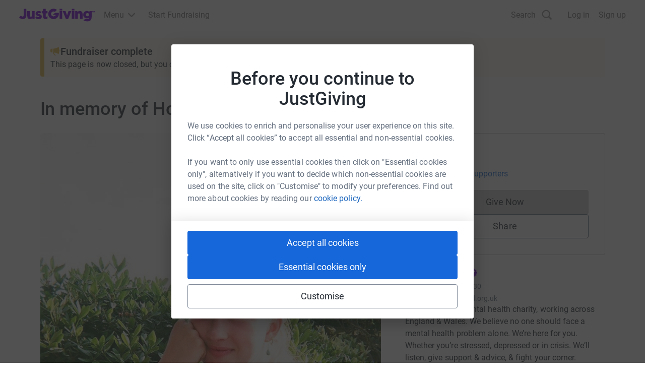

--- FILE ---
content_type: text/javascript
request_url: https://www.jg-cdn.com/assets/jg-pages-edge/_next/static/chunks/main-app-407983310a699ed9.js
body_size: 1109
content:
try{let e="undefined"!=typeof window?window:"undefined"!=typeof global?global:"undefined"!=typeof globalThis?globalThis:"undefined"!=typeof self?self:{},n=(new e.Error).stack;n&&(e._sentryDebugIds=e._sentryDebugIds||{},e._sentryDebugIds[n]="f9e70c6d-1296-4a0d-a58c-8cf9d339e32d",e._sentryDebugIdIdentifier="sentry-dbid-f9e70c6d-1296-4a0d-a58c-8cf9d339e32d")}catch(e){}{let e="undefined"!=typeof window?window:"undefined"!=typeof global?global:"undefined"!=typeof globalThis?globalThis:"undefined"!=typeof self?self:{};e._sentryModuleMetadata=e._sentryModuleMetadata||{},e._sentryModuleMetadata[new e.Error().stack]=Object.assign({},e._sentryModuleMetadata[new e.Error().stack],{"_sentryBundlerPluginAppKey:jg-pages-edge":!0})}(self.webpackChunk_N_E=self.webpackChunk_N_E||[]).push([[1744],{72431:function(){},9897:function(e,n,t){Promise.resolve().then(t.t.bind(t,14360,23)),Promise.resolve().then(t.t.bind(t,20576,23)),Promise.resolve().then(t.t.bind(t,26720,23)),Promise.resolve().then(t.t.bind(t,69257,23)),Promise.resolve().then(t.t.bind(t,40464,23)),Promise.resolve().then(t.t.bind(t,14857,23))},63088:function(e,n,t){"use strict";var o=t(41253),s=t(21506),a=t(66776),i=t(24495);globalThis._sentryRewritesTunnelPath=void 0,globalThis.SENTRY_RELEASE={id:"09abe301fab3f68a8557c32c89ce227e9df74b38"},globalThis._sentryBasePath=void 0,globalThis._sentryRewriteFramesAssetPrefixPath="/assets/jg-pages-edge",globalThis._sentryAssetPrefix="https://www.jg-cdn.com/assets/jg-pages-edge",globalThis._sentryExperimentalThirdPartyOriginStackFrames=void 0,o.S1({environment:"prd",dsn:"https://cb229deb403d401b9db5d3a008a60427@o106326.ingest.us.sentry.io/4505228284854272",integrations:[s.G({maskAllText:!1,blockAllMedia:!1}),a.L({filterKeys:["jg-pages-edge"],behaviour:"drop-error-if-exclusively-contains-third-party-frames"}),i.S()],tracesSampleRate:.1,replaysSessionSampleRate:0,replaysOnErrorSampleRate:.5,debug:!1,allowUrls:["jg-cdn.com","justgiving.com"],ignoreErrors:[/CookieConsent/,"Load failed",/twttr/,/Illegal invocation/,/ChunkLoadError/,/Loading CSS chunk/,/heap.push is not a function/,/Blocked a frame with origin/,/Can't find variable: IFrameMessageHandler/,/evaluating 'a.L'/,"bb","NotFoundError: Failed to execute 'removeChild' on 'Node': The node to be removed is not a child of this node.","NotFoundError: Failed to execute 'insertBefore' on 'Node': The node before which the new node is to be inserted is not a child of this node.",/Unexpected token '<'/,"jb",/Can't find variable: gmo/]})}},function(e){var n=function(n){return e(e.s=n)};e.O(0,[991,2971,4777],function(){return n(63088),n(9702),n(9897)}),_N_E=e.O()}]);
//# sourceMappingURL=main-app-407983310a699ed9.js.map